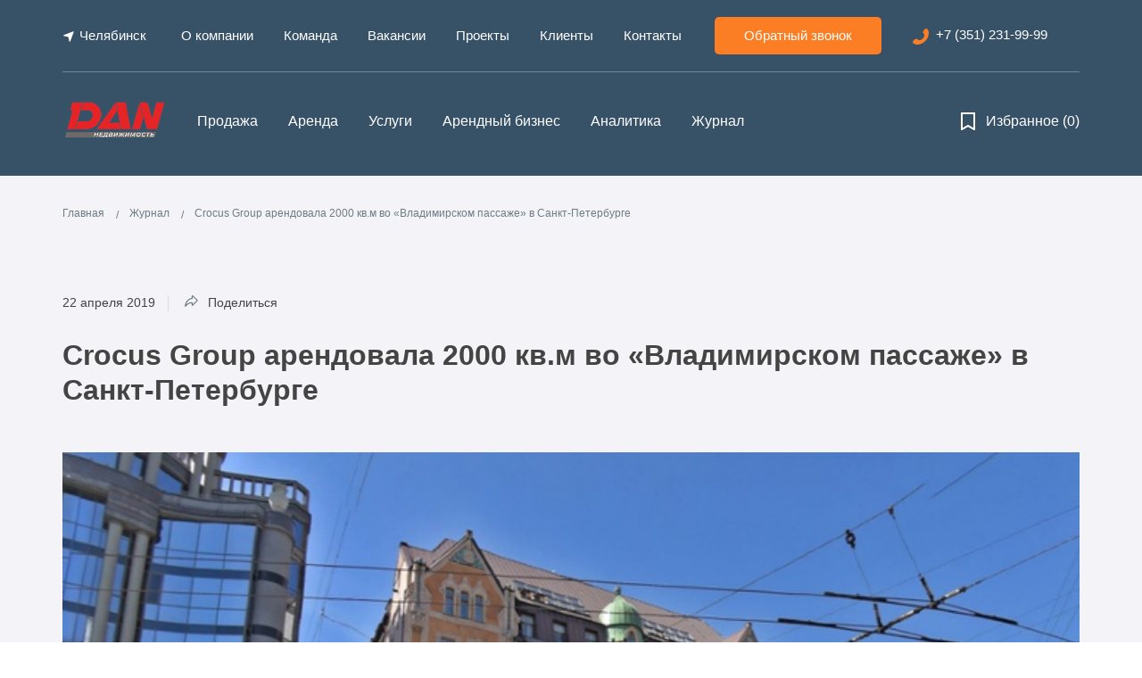

--- FILE ---
content_type: text/html; charset=utf-8
request_url: https://danretail.ru/blog/news/crocus-group-arendovala-2000-kv-m-vo-vladimirskom-passazhe-v-sankt-peterburge/
body_size: 16593
content:

<!doctype html>
<html lang="ru">
<head>
    <meta charset="UTF-8">
    <meta name="viewport"
          content="width=device-width, user-scalable=no, initial-scale=1.0, maximum-scale=1.0, minimum-scale=1.0">
    <meta http-equiv="X-UA-Compatible" content="ie=edge">
    <title>Crocus Group арендовала 2000 кв.м во «Владимирском пассаже» в Санкт-Петербурге / Новости и статьи</title>
    <link href="https://fonts.cdnfonts.com/css/montserrat" rel="stylesheet">
    <link rel='stylesheet' media="all" href='/static/build/main.css'>
	<link rel='stylesheet' media="all" href='/static/build/aos.css'>
    <meta name="format-detection" content="telephone=no">
    <link rel="shortcut icon" type="image/png" href="/static/assets/img/favicon/favicon.ico"/>
	<link rel='stylesheet' media="all" href='/static/build/fullscreen.css'>
	<link rel='stylesheet' media="all" href='/static/build/flickity.min.css'>
	<meta name="yandex-verification" content="375506006e60ea5c" />
    <meta name="yandex-verification" content="21da740e6afb369b" />
	<meta name="google-site-verification" content="n_auoobzthOufmXITjrCby2IImD4KHhVCU4PEpPHDXg" />
    
        
            
                 
                    <link rel="canonical" href="https://danretail.ru/blog/news/crocus-group-arendovala-2000-kv-m-vo-vladimirskom-passazhe-v-sankt-peterburge/" />
                
            
        
    

    
        <meta name="description" content="Столичная компания Crocus Group арендовала 2000 кв.м площадей в торговом комплексе «Владимирский пассаж» на Владимирском проспекте в Санкт-Петербурге, пишет «Фонтанка».">
    
    
    

    
    
    <meta property="og:title" content="Crocus Group арендовала 2000 кв.м во «Владимирском пассаже» в Санкт-Петербурге">
    
        <meta property="og:image" content="https://danretail.ru/media/news_images/vladim_passaz.png">
    
    
        <meta property="og:description" content="Столичная компания Crocus Group арендовала 2000 кв.м площадей в торговом комплексе «Владимирский пассаж» на Владимирском проспекте в Санкт-Петербурге, пишет «Фонтанка».">
    
    <meta property="og:url" content="https://danretail.ru/blog/news/crocus-group-arendovala-2000-kv-m-vo-vladimirskom-passazhe-v-sankt-peterburge/">
    <meta property="og:site_name" content="DAN Retail">
    <meta property="og:locale" content="ru_RU">

    <script src="/static/build/main_new.js" defer></script>
    <script async>
        window.config = {
            gmAPI: 'AIzaSyClAnvYLBWG1DvsibOODNsozC3mjNFSY0s'
        }
    </script>
    
	<script>(function () { var widget = document.createElement('script'); widget.defer = true; widget.dataset.pfId = '829aa56a-bf03-48b8-8caf-615b4648676e'; widget.src = 'https://widget.yourgood.app/script/widget.js?id=829aa56a-bf03-48b8-8caf-615b4648676e&now='+Date.now(); document.head.appendChild(widget); })()</script>
    <meta name="google-site-verification" content="E_jRYLgs3QuabibJGBl5kJCcJW_Gjs6S_TSZWJBaRcQ" />
</head>
<body>
    <div class="page">
        
    
<header class="header-goods">
    <div class="wrapper">
        <div class="header-item header-item_underline">
            <ul class="header-item__navigation">
                <li class="mobile-navigation__item geolocation" data-city="[{&quot;id&quot;: 50, &quot;title&quot;: &quot;\u0427\u0435\u043b\u044f\u0431\u0438\u043d\u0441\u043a&quot;, &quot;link&quot;: &quot;/choose_city/cheliabinsk/?BACK_URL=/blog/news/crocus-group-arendovala-2000-kv-m-vo-vladimirskom-passazhe-v-sankt-peterburge/&quot;}]"><a href="javascript:;">
                <svg width="14" height="14" viewBox="0 0 14 14" xmlns="http://www.w3.org/2000/svg" xmlns:xlink="http://www.w3.org/1999/xlink"><g id="Icon/Service/Location" fill="none" fill-rule="evenodd"><g id="location" fill="#FFFFFF"><rect id="Rectangle" opacity="0" width="14" height="14"/><path d="M12.6698728,1.95409713 L12.6733285,1.95532829 L8.70061,12.4287673 L8.69921094,12.4282357 C8.62160556,12.6326231 8.42552849,12.7784462 8.19408342,12.7784462 C7.93874255,12.7784462 7.72605874,12.6012284 7.66883753,12.3635015 L7.66750843,12.3638653 L6.48105685,7.44891364 L1.56616115,6.26247604 L1.56651091,6.26123088 C1.32878409,6.20392574 1.15156624,5.99125592 1.15156624,5.73590106 C1.15156624,5.50445599 1.29740337,5.30835095 1.50169286,5.23075954 L1.50116121,5.22944443 L11.9746562,1.25673993 L11.9751738,1.25805504 C12.0349553,1.23540439 12.0990598,1.22155379 12.1667739,1.22155379 C12.4659471,1.22155379 12.7085146,1.46403738 12.7085146,1.76319654 C12.7085146,1.83117646 12.6928173,1.89431565 12.6698728,1.95409713 Z" id="Path" fill-rule="nonzero"/></g></g></svg>Челябинск</a></li>
                
                    
                        <li class="mobile-navigation__item">
                            <a href="/o-kompanii/" 
    onclick="yaCounter54649891.reachGoal('OPENORDERFORMTOPMENU'); return true;"
>
                                О компании
                            </a>
                        </li>
                    
                
                    
                        <li class="mobile-navigation__item">
                            <a href="/specialisty/" 
    onclick="yaCounter54649891.reachGoal('OPENORDERFORMTOPMENU'); return true;"
>
                                Команда
                            </a>
                        </li>
                    
                
                    
                        <li class="mobile-navigation__item">
                            <a href="/vakansii/" 
    onclick="yaCounter54649891.reachGoal('OPENORDERFORMTOPMENU'); return true;"
>
                                Вакансии
                            </a>
                        </li>
                    
                
                    
                        <li class="mobile-navigation__item">
                            <a href="/our-projects/" 
    onclick="yaCounter54649891.reachGoal('OPENORDERFORMTOPMENU'); return true;"
>
                                Проекты
                            </a>
                        </li>
                    
                
                    
                        <li class="mobile-navigation__item">
                            <a href="/reviews/" 
    onclick="yaCounter54649891.reachGoal('OPENORDERFORMTOPMENU'); return true;"
>
                                Клиенты
                            </a>
                        </li>
                    
                
                    
                        <li class="mobile-navigation__item">
                            <a href="/kontakty/" 
    onclick="yaCounter54649891.reachGoal('OPENORDERFORMTOPMENU'); return true;"
>
                                Контакты
                            </a>
                        </li>
                    
                
            </ul>
            <div class="header-item__callback ">
              <button class="header-item__callback__link btn btn_orange callback-js" 
    onclick="yaCounter54649891.reachGoal('OPENORDERFORMTOPMENU'); return true;"
>
                Обратный звонок
              </button>
                <a  href="tel:+73512319999"><span class="callback__icon">
                <svg viewBox="4 5 14 14" width="16px" height="16px">
                    <path xmlns="http://www.w3.org/2000/svg" d="M17.6652843,7.0706181 C16.9671457,5.58524759 16.3620922,5.1210693 15.943209,5.02823365 C15.617411,4.93539799 15.2450704,5.07465148 14.8727298,5.39957627 C14.5469317,5.67808325 12.9179416,7.0706181 12.9179416,8.13822815 C12.9179416,8.74165992 13.1506544,8.92733123 13.4299099,9.25225603 C13.6160802,9.43792735 13.8022505,9.67001649 13.9418782,9.94852346 C14.0349634,10.2270304 14.1280485,10.5055374 14.1280485,10.9232979 C14.081506,12.8728466 11.8474623,15.1009024 9.89267412,15.1473202 L9.84613154,15.1473202 C9.47379093,15.1473202 9.1479929,15.0544846 8.91528002,14.9616489 C8.58948199,14.8223954 8.40331168,14.6367241 8.21714138,14.4510528 C7.93788592,14.1725458 7.70517304,13.9404567 7.10011955,13.9404567 C6.0296403,13.9404567 4.63336301,15.5650807 4.40065013,15.8900055 C4.0748521,16.2613481 3.93522437,16.6326908 4.02830953,16.9576155 C4.12139468,17.375376 4.54027786,17.9788078 6.07618287,18.6750752 C6.58815121,18.9071643 7.14666213,19 7.79825819,19 L7.89134334,19 C13.2902822,18.8607465 17.9445398,14.2653815 17.9910824,8.88091341 C18.0376249,8.18464598 17.8979972,7.58121421 17.6652843,7.0706181 Z" id="Path" fill="#FB7E24"/>
                </svg>
            </span>
            
              +7 (351) 231-99-99
            
          </div>
        </div>
        <div class="header-item">
            <div class="header-item__logo__navigation">
                <a href="/">
                    <img class="logo" src="/static/assets/img/logo/dan-retail-logo-2022.png"
                         alt="DAN-Retail"
                    >
                </a>
                <ul class="header-item__navigation">
                    
                        <li class="mobile-navigation__item
                            
                        "><a href="/catalog/cheliabinsk/prodazha-kommercheskoj-nedvizhimosti/">Продажа</a>
                        
                    </li>
                    
                        <li class="mobile-navigation__item
                            
                        "><a href="/catalog/cheliabinsk/arenda-kommercheskoj-nedvizhimosti/">Аренда</a>
                        
                    </li>
                    
                        <li class="mobile-navigation__item
                            
                        "><a href="/services/">Услуги</a>
                        
                    </li>
                    
                        <li class="mobile-navigation__item
                            
                        "><a href="/catalog/cheliabinsk/arendnyj-biznes/">Арендный бизнес</a>
                        
                    </li>
                    
                        <li class="mobile-navigation__item
                            
                        "><a href="/analiz-investicionnoj-privlekatelnosti-proekta/">Аналитика</a>
                        
                    </li>
                    
                        <li class="mobile-navigation__item
                            
                        "><a href="/blog/">Журнал</a>
                        
                    </li>
                    
                </ul>
            </div>
            <a href="/favorite/" class="header-item__favorite">
                <span class="favorite__icon">
                <svg width="18px" height="18px" viewBox="0 0 18 18" version="1.1" xmlns="http://www.w3.org/2000/svg" xmlns:xlink="http://www.w3.org/1999/xlink">
                    <g id="Icon/Bookmark/Normal" stroke="none" stroke-width="1" fill="none" fill-rule="evenodd">
                        <path class="book_border" d="M3.74999999,1.5 L14.25,1.5 C14.6642136,1.50000001 15,1.83578645 15,2.25000001 L15,15.75 C15.0000354,16.0173655 14.8577358,16.2645325 14.6265,16.39875 C14.3953995,16.5334634 14.1099062,16.5343216 13.878,16.401 L9,13.61325 L4.122,16.401 C3.88990771,16.5335749 3.60479866,16.5326116 3.37360757,16.3984713 C3.14241648,16.264331 3.00008621,16.0172881 3.00000001,15.75 L3.00000001,2.25000001 C3.00000001,1.83578645 3.33578644,1.50000001 3.74999999,1.5 Z M13.5,14.457 L13.5,3.00000001 L4.5,3.00000001 L4.5,14.457 L8.62799999,12.099 C8.85858869,11.9678434 9.14114735,11.9675586 9.37200001,12.09825 L13.5,14.457 Z" id="Combined-Shape" fill="#6D7C85" fill-rule="nonzero"></path>
                        <path class="book_inside" d="M14,15.5 L9.41333334,12.8235795 C9.15683039,12.6752869 8.84287632,12.6756101 8.58666666,12.8244305 L4,15.5 L4,2.5 L14,2.5 L14,15.5 Z" id="Path" fill="#6D7C85" fill-rule="nonzero"></path>
                    </g>
                </svg>
                </span>
        Избранное&nbsp;<span class="favorite__number" data-id="0">0</span>
            </a>
        </div>
        <div class="header-item mobile header-item_underline">
            <a class="mobile-menu-btn" href="/"><img src="/static/assets/img/icons/btn-menu.svg" alt=""></a>
            <a class="header-item__logo_mobile" href="/"><img src="/static/assets/img/logo/dan-retail-logo-2022.png" alt=""></a>
            <div class="header-item__callback__container">
                <a class="header-item__callback__link"  href="tel:+73512319999" ><img src="/static/assets/img/icons/icon-phone.svg" alt=""></a>
                <a class="header-item__callback__link" href="/favorite/">
                    <?xml version="1.0" encoding="UTF-8"?>
                    <svg class="header-mobile-favorite__icon" width="18px" height="18px" viewBox="0 0 18 18" version="1.1" xmlns="http://www.w3.org/2000/svg" xmlns:xlink="http://www.w3.org/1999/xlink">
                        <g id="Icon/Bookmark/Normal" stroke="none" stroke-width="1" fill="none" fill-rule="evenodd">
                            <path class="book_border" d="M3.74999999,1.5 L14.25,1.5 C14.6642136,1.50000001 15,1.83578645 15,2.25000001 L15,15.75 C15.0000354,16.0173655 14.8577358,16.2645325 14.6265,16.39875 C14.3953995,16.5334634 14.1099062,16.5343216 13.878,16.401 L9,13.61325 L4.122,16.401 C3.88990771,16.5335749 3.60479866,16.5326116 3.37360757,16.3984713 C3.14241648,16.264331 3.00008621,16.0172881 3.00000001,15.75 L3.00000001,2.25000001 C3.00000001,1.83578645 3.33578644,1.50000001 3.74999999,1.5 Z M13.5,14.457 L13.5,3.00000001 L4.5,3.00000001 L4.5,14.457 L8.62799999,12.099 C8.85858869,11.9678434 9.14114735,11.9675586 9.37200001,12.09825 L13.5,14.457 Z" id="Combined-Shape" fill="#6D7C85" fill-rule="nonzero"></path>
                            <path class="book_inside" d="M14,15.5 L9.41333334,12.8235795 C9.15683039,12.6752869 8.84287632,12.6756101 8.58666666,12.8244305 L4,15.5 L4,2.5 L14,2.5 L14,15.5 Z" id="Path" fill="#6D7C85" fill-rule="nonzero"></path>
                        </g>
                    </svg><span class="favorite__number" data-id="0">0</span></a>
            </div>
        </div>
    </div>
</header>


        <div class="main">
            
<section class="article">
    <div class="wrapper">
        
    <div class="breadscrumbs" itemscope itemtype="http://schema.org/BreadcrumbList">
        
            
                <span itemprop="itemListElement" itemscope itemtype="http://schema.org/ListItem">
                    <a href="/" itemprop="item">
                        <span itemprop="name">
                            Главная
                        </span>
                        <meta itemprop="position" content="1" />
                    </a>
                </span>
            
        
            
                <span itemprop="itemListElement" itemscope itemtype="http://schema.org/ListItem">
                    <a href="/blog/" itemprop="item">
                        <span itemprop="name">
                            Журнал
                        </span>
                        <meta itemprop="position" content="2" />
                    </a>
                </span>
            
        
            
                <span>
                    <span>
                        <span>
                            Crocus Group арендовала 2000 кв.м во «Владимирском пассаже» в Санкт-Петербурге 
                        </span>
                    </span>
                </span>
            
        
    </div>

        <div itemscope itemtype="http://schema.org/ImageObject" class="article-container">
            <div class="article-container-panel">
                <div href="javascript:;" class="article-container-panel__item">
                    22 апреля 2019
                </div>
                <div href="javascript:;" class="article-container-panel__item article-container-panel__item_share setting-panel-call">
                    <span class="icon">
                        <svg xmlns="http://www.w3.org/2000/svg" xmlns:xlink="http://www.w3.org/1999/xlink" width="20" height="20"
                             viewBox="0 0 20 20">
                                <path id="a"
                                      d="M8.746.975c0-.578.504-.95 1.012-.974a.906.906 0 0 1 .701.281l5.51 5.363.007.006c.225.225.314.51.323.857-.01.304-.108.571-.33.785l-5.556 5.462c-.605.58-1.667.19-1.667-.684V9.899c-3.076.149-5.274 1.47-7.277 4.094-.58.759-1.595.063-1.456-.712.995-5.4 3.8-9.066 8.733-10.02V.975zm6.206 5.494l-4.906-4.774v1.97a.82.82 0 0 1-.688.808c-4 .638-6.468 3.22-7.645 7.25C3.758 9.648 6.13 8.61 9.233 8.585c.476 0 .813.42.813.845v1.862l4.906-4.823z"/>
                                    <g fill="none" fill-rule="evenodd" transform="translate(2 3)">
                                <path d="M-22-23h60v60h-60z"/>
                            </g>
                        </svg>
                    </span>
                    Поделиться
                    <div class="article-container-panel_share setting-panel">
                       <a data-href="https://vk.com/share.php?url=https://danretail.ru/blog/news/crocus-group-arendovala-2000-kv-m-vo-vladimirskom-passazhe-v-sankt-peterburge/" href="javascript:void(0);" class="latent-link-following" target="_blank">ВКонтакте</a>
                       <a data-href="https://connect.ok.ru/offer?url=/blog/news/crocus-group-arendovala-2000-kv-m-vo-vladimirskom-passazhe-v-sankt-peterburge/&title=Crocus Group арендовала 2000 кв.м во «Владимирском пассаже» в Санкт-Петербурге&comments=Crocus Group арендовала 2000 кв.м во «Владимирском пассаже» в Санкт-Петербурге" href="javascript:void(0);" class="latent-link-following" target="_blank">Одноклассники</a>
                    </div>
                </div>
            </div>
            <h1 itemprop="name" class="h2">Crocus Group арендовала 2000 кв.м во «Владимирском пассаже» в Санкт-Петербурге</h1>
            
                <img src="/media/cache/e8/0a/e80ab488cd76a126386be2508d326484.jpg" itemprop="contentUrl" alt="Crocus Group арендовала 2000 кв.м во «Владимирском пассаже» в Санкт-Петербурге">
            
            <p>&#1057;&#1090;&#1086;&#1083;&#1080;&#1095;&#1085;&#1072;&#1103; &#1082;&#1086;&#1084;&#1087;&#1072;&#1085;&#1080;&#1103; Crocus Group &#1072;&#1088;&#1077;&#1085;&#1076;&#1086;&#1074;&#1072;&#1083;&#1072; 2000 &#1082;&#1074;.&#1084; &#1087;&#1083;&#1086;&#1097;&#1072;&#1076;&#1077;&#1081; &#1074; &#1090;&#1086;&#1088;&#1075;&#1086;&#1074;&#1086;&#1084; &#1082;&#1086;&#1084;&#1087;&#1083;&#1077;&#1082;&#1089;&#1077; &#171;&#1042;&#1083;&#1072;&#1076;&#1080;&#1084;&#1080;&#1088;&#1089;&#1082;&#1080;&#1081; &#1087;&#1072;&#1089;&#1089;&#1072;&#1078;&#187; &#1085;&#1072; &#1042;&#1083;&#1072;&#1076;&#1080;&#1084;&#1080;&#1088;&#1089;&#1082;&#1086;&#1084; &#1087;&#1088;&#1086;&#1089;&#1087;&#1077;&#1082;&#1090;&#1077; &#1074; &#1057;&#1072;&#1085;&#1082;&#1090;-&#1055;&#1077;&#1090;&#1077;&#1088;&#1073;&#1091;&#1088;&#1075;&#1077;, &#1087;&#1080;&#1096;&#1077;&#1090; &#171;&#1060;&#1086;&#1085;&#1090;&#1072;&#1085;&#1082;&#1072;&#187;.</p>&#13;
&#13;
<p>&#1050;&#1072;&#1082; &#1091;&#1090;&#1086;&#1095;&#1085;&#1103;&#1077;&#1090;&#1089;&#1103; &#1074; &#1084;&#1072;&#1090;&#1077;&#1088;&#1080;&#1072;&#1083;&#1077;, &#1085;&#1072; &#1072;&#1088;&#1077;&#1085;&#1076;&#1086;&#1074;&#1072;&#1085;&#1085;&#1099;&#1093; &#1087;&#1083;&#1086;&#1097;&#1072;&#1076;&#1103;&#1093; &#1074; &#1089;&#1077;&#1085;&#1090;&#1103;&#1073;&#1088;&#1077; 2019 &#1075;&#1086;&#1076;&#1072; &#1086;&#1090;&#1082;&#1088;&#1086;&#1077;&#1090;&#1089;&#1103; &#1076;&#1077;&#1073;&#1102;&#1090;&#1085;&#1099;&#1081; &#1076;&#1083;&#1103; &#1088;&#1077;&#1075;&#1080;&#1086;&#1085;&#1086;&#1074; &#1092;&#1080;&#1090;&#1085;&#1077;&#1089;-&#1082;&#1083;&#1091;&#1073; &#1089;&#1077;&#1090;&#1080; Crocus Fitness, &#1086;&#1085; &#1079;&#1072;&#1081;&#1084;&#1077;&#1090; &#1087;&#1086;&#1089;&#1083;&#1077;&#1076;&#1085;&#1080;&#1081; &#1101;&#1090;&#1072;&#1078; &#1058;&#1050; &#171;&#1042;&#1083;&#1072;&#1076;&#1080;&#1084;&#1080;&#1088;&#1089;&#1082;&#1080;&#1081; &#1087;&#1072;&#1089;&#1089;&#1072;&#1078;&#187;. &#1054;&#1073;&#1098;&#1077;&#1084; &#1080;&#1085;&#1074;&#1077;&#1089;&#1090;&#1080;&#1094;&#1080;&#1081; &#1074; &#1079;&#1072;&#1087;&#1091;&#1089;&#1082; &#1089;&#1087;&#1086;&#1088;&#1090;&#1080;&#1074;&#1085;&#1086;&#1075;&#1086; &#1094;&#1077;&#1085;&#1090;&#1088;&#1072;&#160; &#1084;&#1086;&#1078;&#1077;&#1090; &#1089;&#1086;&#1089;&#1090;&#1072;&#1074;&#1080;&#1090;&#1100; 100 &#1084;&#1083;&#1085; &#1088;&#1091;&#1073;&#1083;&#1077;&#1081;.</p>&#13;
&#13;
<p>&#1055;&#1086; &#1089;&#1083;&#1086;&#1074;&#1072;&#1084; &#1042;&#1083;&#1072;&#1076;&#1072; &#1055;&#1077;&#1090;&#1088;&#1086;&#1074;&#1072;, &#1075;&#1077;&#1085;&#1077;&#1088;&#1072;&#1083;&#1100;&#1085;&#1086;&#1075;&#1086; &#1076;&#1080;&#1088;&#1077;&#1082;&#1090;&#1086;&#1088;&#1072; &#1089;&#1077;&#1090;&#1080; &#1092;&#1080;&#1090;&#1085;&#1077;&#1089;-&#1082;&#1083;&#1091;&#1073;&#1086;&#1074; Crocus Fitness, &#1087;&#1086;&#1082;&#1072; &#1088;&#1077;&#1095;&#1100; &#1080;&#1076;&#1077;&#1090; &#1086;&#1073; &#1086;&#1090;&#1082;&#1088;&#1099;&#1090;&#1080;&#1080; &#1086;&#1076;&#1085;&#1086;&#1075;&#1086; &#1092;&#1080;&#1090;&#1085;&#1077;&#1089;-&#1082;&#1083;&#1091;&#1073;&#1072; &#1074; &#1055;&#1077;&#1090;&#1077;&#1088;&#1073;&#1091;&#1088;&#1075;&#1077;. &#1054;&#1076;&#1085;&#1072;&#1082;&#1086; &#1074; &#1076;&#1072;&#1083;&#1100;&#1085;&#1077;&#1081;&#1096;&#1077;&#1084; Crocus Group &#1075;&#1086;&#1090;&#1086;&#1074;&#1072; &#1088;&#1072;&#1089;&#1089;&#1084;&#1072;&#1090;&#1088;&#1080;&#1074;&#1072;&#1090;&#1100; &#1073;&#1086;&#1083;&#1077;&#1077; &#1072;&#1082;&#1090;&#1080;&#1074;&#1085;&#1086;&#1077; &#1088;&#1072;&#1079;&#1074;&#1080;&#1090;&#1080;&#1077; &#1089;&#1077;&#1090;&#1080; &#1074; &#1057;&#1077;&#1074;&#1077;&#1088;&#1085;&#1086;&#1081; &#1089;&#1090;&#1086;&#1083;&#1080;&#1094;&#1077;, &#1074; &#1090;&#1086;&#1084; &#1095;&#1080;&#1089;&#1083;&#1077;, &#1087;&#1086;&#1089;&#1088;&#1077;&#1076;&#1089;&#1090;&#1074;&#1086;&#1084; &#1087;&#1086;&#1082;&#1091;&#1087;&#1082;&#1080; &#1076;&#1077;&#1081;&#1089;&#1090;&#1074;&#1091;&#1102;&#1097;&#1080;&#1093; &#1080;&#1075;&#1088;&#1086;&#1082;&#1086;&#1074; &#1088;&#1099;&#1085;&#1082;&#1072;.</p>&#13;
&#13;
<p>&#1053;&#1072;&#1087;&#1086;&#1084;&#1085;&#1080;&#1084;, &#1095;&#1090;&#1086; &#1085;&#1072; &#1076;&#1072;&#1085;&#1085;&#1099;&#1081; &#1084;&#1086;&#1084;&#1077;&#1085;&#1090; &#1074;&#1086; &#171;&#1042;&#1083;&#1072;&#1076;&#1080;&#1084;&#1080;&#1088;&#1089;&#1082;&#1086;&#1084; &#1087;&#1072;&#1089;&#1089;&#1072;&#1078;&#1077;&#187; &#1091;&#1078;&#1077; &#1088;&#1072;&#1073;&#1086;&#1090;&#1072;&#1077;&#1090; &#1086;&#1076;&#1080;&#1085; &#1092;&#1080;&#1090;&#1085;&#1077;&#1089;-&#1082;&#1083;&#1091;&#1073; &#8211; &#1086;&#1073;&#1098;&#1077;&#1082;&#1090; &#1089;&#1077;&#1090;&#1080; Sportlife. &#1054;&#1076;&#1085;&#1072;&#1082;&#1086;, &#1082;&#1072;&#1082; &#1086;&#1090;&#1084;&#1077;&#1095;&#1072;&#1077;&#1090; &#1044;&#1084;&#1080;&#1090;&#1088;&#1080;&#1081; &#1055;&#1080;&#1088;&#1086;&#1075;&#1086;&#1074;, &#1076;&#1080;&#1088;&#1077;&#1082;&#1090;&#1086;&#1088; &#1087;&#1086; &#1088;&#1072;&#1079;&#1074;&#1080;&#1090;&#1080;&#1102; &#1087;&#1072;&#1089;&#1089;&#1072;&#1078;&#1072;, Sportlife&#160; &#1086;&#1088;&#1080;&#1077;&#1085;&#1090;&#1080;&#1088;&#1086;&#1074;&#1072;&#1085; &#1080;&#1089;&#1082;&#1083;&#1102;&#1095;&#1080;&#1090;&#1077;&#1083;&#1100;&#1085;&#1086; &#1085;&#1072; &#1078;&#1077;&#1085;&#1089;&#1082;&#1091;&#1102; &#1072;&#1091;&#1076;&#1080;&#1090;&#1086;&#1088;&#1080;&#1102;, &#1087;&#1086;&#1101;&#1090;&#1086;&#1084;&#1091; Crocus Fitness &#1076;&#1086;&#1083;&#1078;&#1077;&#1085; &#1076;&#1086;&#1087;&#1086;&#1083;&#1085;&#1080;&#1090;&#1100; &#1089;&#1091;&#1097;&#1077;&#1089;&#1090;&#1074;&#1091;&#1102;&#1097;&#1077;&#1077; &#1087;&#1088;&#1077;&#1076;&#1083;&#1086;&#1078;&#1077;&#1085;&#1080;&#1077;.</p>&#13;
&#13;
<p>Crocus Fitness &#8211; &#1089;&#1077;&#1090;&#1100; &#1092;&#1080;&#1090;&#1085;&#1077;&#1089;-&#1082;&#1083;&#1091;&#1073;&#1086;&#1074; &#1087;&#1088;&#1077;&#1084;&#1080;&#1091;&#1084;-&#1082;&#1083;&#1072;&#1089;&#1089;&#1072;. &#1055;&#1077;&#1088;&#1074;&#1099;&#1081; &#1092;&#1080;&#1090;&#1085;&#1077;&#1089;-&#1094;&#1077;&#1085;&#1090;&#1088; &#1089;&#1077;&#1090;&#1080; &#1087;&#1083;&#1086;&#1097;&#1072;&#1076;&#1100;&#1102; 4000 &#1082;&#1074;.&#1084; &#1073;&#1099;&#1083; &#1086;&#1090;&#1082;&#1088;&#1099;&#1090; &#1074; 2017 &#1075;&#1086;&#1076;&#1091; &#1074; &#1058;&#1056;&#1050; &#171;&#1042;&#1077;&#1075;&#1072;&#1089; &#1050;&#1088;&#1086;&#1082;&#1091;&#1089; &#1057;&#1080;&#1090;&#1080;&#187;. &#1053;&#1072; &#1076;&#1072;&#1085;&#1085;&#1099;&#1081; &#1084;&#1086;&#1084;&#1077;&#1085;&#1090; &#1089;&#1077;&#1090;&#1100; &#1085;&#1072;&#1089;&#1095;&#1080;&#1090;&#1099;&#1074;&#1072;&#1077;&#1090; 4 &#1086;&#1073;&#1098;&#1077;&#1082;&#1090;&#1072; &#1074; &#1052;&#1086;&#1089;&#1082;&#1074;&#1077;.</p>&#13;
&#13;
<p>Crocus Group &#8211; &#1086;&#1076;&#1080;&#1085; &#1080;&#1079; &#1074;&#1077;&#1076;&#1091;&#1097;&#1080;&#1093; &#1076;&#1077;&#1074;&#1077;&#1083;&#1086;&#1087;&#1077;&#1088;&#1086;&#1074; &#1056;&#1086;&#1089;&#1089;&#1080;&#1080;. &#1054;&#1073;&#1097;&#1072;&#1103; &#1087;&#1083;&#1086;&#1097;&#1072;&#1076;&#1100; &#1088;&#1077;&#1072;&#1083;&#1080;&#1079;&#1086;&#1074;&#1072;&#1085;&#1085;&#1099;&#1093; &#1087;&#1088;&#1086;&#1077;&#1082;&#1090;&#1086;&#1074; &#1087;&#1088;&#1077;&#1074;&#1099;&#1096;&#1072;&#1077;&#1090; 4 &#1084;&#1083;&#1085; &#1082;&#1074;.&#1084;. &#1042; &#1087;&#1086;&#1088;&#1090;&#1092;&#1077;&#1083;&#1100; &#1075;&#1088;&#1091;&#1087;&#1087;&#1099; &#1074;&#1093;&#1086;&#1076;&#1103;&#1090; &#1090;&#1072;&#1082;&#1080;&#1077; &#1090;&#1086;&#1088;&#1075;&#1086;&#1074;&#1099;&#1077; &#1094;&#1077;&#1085;&#1090;&#1088;&#1099; &#1082;&#1072;&#1082; &#1058;&#1056;&#1050; &#171;Vegas &#1050;&#1091;&#1085;&#1094;&#1077;&#1074;&#1086;&#187; &#1087;&#1083;&#1086;&#1097;&#1072;&#1076;&#1100;&#1102; 286 000 &#1082;&#1074;.&#1084;, &#1058;&#1056;&#1062; &#171;Vegas &#1050;&#1072;&#1096;&#1080;&#1088;&#1089;&#1082;&#1086;&#1077; &#1096;&#1086;&#1089;&#1089;&#1077;&#187; (480 000 &#1082;&#1074;.&#1084;), &#171;Vegas &#1050;&#1088;&#1086;&#1082;&#1091;&#1089; &#1057;&#1080;&#1090;&#1080;&#187; (285 000 &#1082;&#1074;.&#1084;). &#1055;&#1086;&#1084;&#1080;&#1084;&#1086; &#1076;&#1077;&#1074;&#1077;&#1083;&#1086;&#1087;&#1077;&#1088;&#1089;&#1082;&#1080;&#1093; &#1087;&#1088;&#1086;&#1077;&#1082;&#1090;&#1086;&#1074; &#1082;&#1086;&#1084;&#1087;&#1072;&#1085;&#1080;&#1103; &#1090;&#1072;&#1082;&#1078;&#1077; &#1086;&#1093;&#1074;&#1072;&#1090;&#1099;&#1074;&#1072;&#1077;&#1090; &#1076;&#1088;&#1091;&#1075;&#1080;&#1077; &#1089;&#1092;&#1077;&#1088;&#1099; &#1073;&#1080;&#1079;&#1085;&#1077;&#1089;&#1072;: Restaurants by Crocus Group, Crocus Fitness &#1080; &#1076;&#1088;.&#160;</p>&#13;
&#13;

            
        </div>
        <div class="journal-item__header">
            <h2>Журнал</h2>
            <a href="/blog/" class="btn journal-item_btn btn btn_white">Смотреть весь журнал
                    <svg xmlns="http://www.w3.org/2000/svg" width="12" height="12" viewBox="0 0 12 12">
                        <path fill="#FB7E24" fill-rule="evenodd" d="M8.915 6.75L4.5 10.92 5.505 12 12 6.04 5.555 0 4.5 1.159 8.831 5.25H0v1.5z"/>
                    </svg>
            </a>
        </div>
        <div class="row row_gutter">
            
                
                    

<a href="/blog/news/marketplejs-zakupilsya-parfyumom/" class="journal-item col--lg-1/3 col--md-1/2 col--sm-12">
    <div>
        <div class="journal-item__news">
            <div itemscope itemtype="http://schema.org/ImageObject" class="journal-item__news__picture">
                
                    <img src="/media/cache/47/28/4728d31e5054a07da0ee60ed75ec85b7.jpg" height="262" itemprop="contentUrl" alt="Маркетплейс закупился парфюмом">
                
            </div>
            <div class="journal-item__news__title">
                Маркетплейс закупился парфюмом
            </div>
            <div class="journal-item__news__date">
                29 декабря 2025
            </div>
            <div class="journal-item__news__short sm-hidden">
                
            </div>
        </div>
    </div>
</a>
                
            
                
                    

<a href="/blog/news/dan-nedvizhimost-21-god/" class="journal-item col--lg-1/3 col--md-1/2 col--sm-12">
    <div>
        <div class="journal-item__news">
            <div itemscope itemtype="http://schema.org/ImageObject" class="journal-item__news__picture">
                
                    <img src="/media/cache/47/af/47af4b68ab0afd1c758288ce01170303.jpg" height="262" itemprop="contentUrl" alt="DAN-Недвижимость 21 год!">
                
            </div>
            <div class="journal-item__news__title">
                DAN-Недвижимость 21 год!
            </div>
            <div class="journal-item__news__date">
                13 августа 2025
            </div>
            <div class="journal-item__news__short sm-hidden">
                
            </div>
        </div>
    </div>
</a>
                
            
                
                    

<a href="/blog/news/uvelichenie-limitov-po-ipoteke-chego-ozhidat/" class="journal-item col--lg-1/3 col--md-1/2 col--sm-12">
    <div>
        <div class="journal-item__news">
            <div itemscope itemtype="http://schema.org/ImageObject" class="journal-item__news__picture">
                
                    <img src="/media/cache/b6/87/b687477e3ba9021fc0f0502b8e649daa.jpg" height="262" itemprop="contentUrl" alt="Увеличение лимитов по ипотеке: Чего ожидать?">
                
            </div>
            <div class="journal-item__news__title">
                Увеличение лимитов по ипотеке: Чего ожидать?
            </div>
            <div class="journal-item__news__date">
                29 ноября 2023
            </div>
            <div class="journal-item__news__short sm-hidden">
                
            </div>
        </div>
    </div>
</a>
                
            
        </div>
    </div>
</section>

        </div>

        <footer>
            <div class="wrapper">

            <section class="clients">
                <h4 class="clients-title">Наши клиенты</h4>
                    <div class="clients-item">
                        
                            
                                <div class="clients-item__logo md-hidden"><img src="/media/cache/76/72/76722d3160e88ef5897cc3617a3c7343.png" alt="Пятерочка"></div>
                            
                        
                            
                                <div class="clients-item__logo md-hidden"><img src="/media/cache/3d/28/3d28964ddb481c6b04fd4d1c23db16fb.png" alt="Классика"></div>
                            
                        
                            
                                <div class="clients-item__logo md-hidden"><img src="/media/cache/4d/c1/4dc1503a3bfdb818f160b49e4d8ee681.png" alt="Вита"></div>
                            
                        
                            
                                <div class="clients-item__logo md-hidden"><img src="/media/cache/12/01/120193267e9cae01871a7f0681510c7d.png" alt="Магнит"></div>
                            
                        
                            
                                <div class="clients-item__logo md-hidden"><img src="/media/cache/90/9e/909e0c139f00480c6d12dd72ecf3e48c.png" alt="Сбербанк"></div>
                            
                        
                            
                                <div class="clients-item__logo "><img src="/media/cache/e5/8e/e58eb223e882644d024bf6a46876545a.png" alt="КБ"></div>
                            
                        
                            
                                <div class="clients-item__logo "><img src="/media/cache/41/8e/418ea04589a3889ee378ab47ca3070e2.png" alt="Ариант"></div>
                            
                        
                            
                                <div class="clients-item__logo "><img src="/media/cache/81/e2/81e2912255b5ee777dbd18c20372df54.png" alt="ЧеПТ"></div>
                            
                        
                            
                                <div class="clients-item__logo "><img src="/media/cache/47/ce/47ce32b40e4d0fe21d79b34c52ea419c.png" alt="Челиндбанк"></div>
                            
                        
                            
                                <div class="clients-item__logo "><img src="/media/cache/4b/4b/4b4beef437b50224175277c6e7258010.png" alt="Спар"></div>
                            
                        
                    </div>
            </section>

            <section class="contacts">
                <div class="row">
                <div class="contacts-item-phone col--sm-12 col--md-1/3 col--lg-1/4">
                    <div itemscope itemtype="http://schema.org/Organization" class="contacts-item-phone__item">
                        <a  itemprop="telephone"  href="tel:+73512319999" >
                            
                                <span>+7 351</span> 231 99 99
                            
                        </a>
                    </div>
                    <form class="form footer_form_callback" style="display: flex; flex-wrap: nowrap; margin-bottom: 30px;"action="/add-footer-callback-order" method="post">
                        <input type='hidden' name='csrfmiddlewaretoken' value='VjUj8f5R2FTJIk3iIObQsAtbT5umZXP1dZMtwKyIqIenhs4oyUmYFBGRyX5jB6Hh' />
                        <div class="footer_form_callback_container">
                            <div class="form-input form-input_telephone">
                                <input type="text" name="phone" required placeholder="Телефон">
                            </div>
							<div class="form-input form-input_checkbox text-white">
								<input required type="checkbox" id="rules10">
								<label for="rules10" style="font-size: 14px;">Я принимаю <a href="/policy/" target="_blank">политику конфиденциальности</a> и <a href="/agreement/"  target="_blank">даю согласие</a> на обработку персональных данных</label>
								<div class="error form-input__error">Пожалуйста, ознакомьтесь с условиями</div>
							</div>
                            <button type="submit" style="width: 100%" class="btn btn_orange" onclick="ga('send', 'pageview', '/virtualpage-submit-order-view-form'); return true;">Оставить заявку</button>
                        </div>
                    </form>
                    <script>

                        function closeInlineModal() {
                            document.querySelector('.service-form-footer').remove()
                            //document.querySelector('.form.footer_form_callback').remove()
                        }

                       document.querySelector('.footer_form_callback').addEventListener('submit', (e) => { 
                            e.preventDefault();
                            const formData = new FormData();
                             let formAttr = document.querySelector('.footer_form_callback').getAttribute('action');

                             

                            formData.append('phone', document.querySelector('.footer_form_callback').querySelector('.form-input_telephone input').value);
                            formData.append('csrfmiddlewaretoken', "VjUj8f5R2FTJIk3iIObQsAtbT5umZXP1dZMtwKyIqIenhs4oyUmYFBGRyX5jB6Hh");
                            console.log( document.querySelector('.footer_form_callback').querySelector('.form-input_telephone input').value)
                            fetch(formAttr, {
                                    method: 'POST',
                                    body: formData
                                },
                            ).then(function (response) {
                                if (response.status === 200) {
                                    let resultForm = document.createElement('div');
                                    resultForm.classList.add('service-form')
                                    resultForm.classList.add('service-form-footer')
                                    resultForm.innerHTML = `<div class="modal-result__icon"><a onclick='closeInlineModal(this)' class="inline-modal-close">
                
                <svg width="15px" height="15px" viewBox="0 0 38 38" version="1.1" xmlns="http://www.w3.org/2000/svg">
                    <path d="M22.47375,19.94125 L36.98375,5.495 C37.67,4.81125 37.67375,3.705 36.99125,3.0175 C36.3075,2.32875 35.2025,2.3275 34.51625,3.01 L20.00125,17.45875 L5.61375,3.01625 C4.93375,2.3325 3.825,2.33 3.14,3.0125 C2.455,3.69625 2.45375,4.805 3.13625,5.49125 L17.52,19.93 L3.01625,34.3675 C2.33,35.05125 2.32625,36.1575 3.00875,36.845 C3.35,37.18875 3.8,37.36125 4.25,37.36125 C4.69625,37.36125 5.1425,37.19125 5.48375,36.85125 L19.99,22.41 L34.50875,36.98375 C34.85125,37.32875 35.3,37.5 35.74875,37.5 C36.19625,37.5 36.64375,37.32875 36.985,36.98875 C37.66875,36.305 37.67125,35.19875 36.98875,34.5125 L22.47375,19.94125 Z" id="Path"></path>
                </svg>
            </a><img src="/static/assets/img/icons/success.png"></div>
                                        <div class="modal-title h3">Отлично!</div>
                                        <div class="modal-text">Ваша заявка была успешно отправлена!\n
                                        Скоро мы свяжемся с вами для обсуждения деталей!</div>`;

                                    document.querySelector('body').appendChild(resultForm);
                                    document.querySelector('.footer_form_callback').querySelector('.form-input_telephone input').value = ''
                                } else {
                                   
                                    let resultForm = document.createElement('div');
                                    resultForm.classList.add('service-form')
                                    resultForm.classList.add('service-form-footer')
                                    resultForm.innerHTML = `<div class="modal-result__icon"><a onclick='closeInlineModal(this)' class="inline-modal-close">
                
                <svg width="15px" height="15px" viewBox="0 0 38 38" version="1.1" xmlns="http://www.w3.org/2000/svg">
                    <path d="M22.47375,19.94125 L36.98375,5.495 C37.67,4.81125 37.67375,3.705 36.99125,3.0175 C36.3075,2.32875 35.2025,2.3275 34.51625,3.01 L20.00125,17.45875 L5.61375,3.01625 C4.93375,2.3325 3.825,2.33 3.14,3.0125 C2.455,3.69625 2.45375,4.805 3.13625,5.49125 L17.52,19.93 L3.01625,34.3675 C2.33,35.05125 2.32625,36.1575 3.00875,36.845 C3.35,37.18875 3.8,37.36125 4.25,37.36125 C4.69625,37.36125 5.1425,37.19125 5.48375,36.85125 L19.99,22.41 L34.50875,36.98375 C34.85125,37.32875 35.3,37.5 35.74875,37.5 C36.19625,37.5 36.64375,37.32875 36.985,36.98875 C37.66875,36.305 37.67125,35.19875 36.98875,34.5125 L22.47375,19.94125 Z" id="Path"></path>
                </svg>
            </a><img src="/static/assets/img/icons/success.png"></div>
                                        <div class="modal-title h3">Ошибка :(!</div>
                                        <div class="modal-text">Не удалось отправить заявку. Вернитесь и попробуйте отправить заявку повторно.</div>`;

                                    document.querySelector('body').appendChild(resultForm);
                                    document.querySelector('.footer_form_callback').querySelector('.form-input_telephone input').value = ''
                                }
                            }).then(function (result) {
                                console.log(result)
                            });
                        })
                    </script>
                </div>
                    <div class="contacts-item-media col--sm-12 col--md-1/3 col--lg-1/4">
                        <div class="contacts-item-media__item">
                            <a href="https://vk.com/an_dan_nedvizhimost" target="_blank"><img src="/static/assets/img/icons/media/vk(2).svg" alt="" class="social-icon"></a>
                            <a href="https://zen.yandex.ru/id/603f4fdbb0d4201a8a630018" target="_blank"><img src="/static/assets/img/icons/media/zen-icon.svg" alt="" class="social-icon" style="width: 22px"></a>
                        </div>
                    </div>
                <div class="contacts-item-navigation col--sm-12 col--md-12 col--lg-3/4">
                    <ul class="contacts-item-navigation__item">
						
							
								<li><a href="/catalog/cheliabinsk/arenda-kommercheskoj-nedvizhimosti/">Аренда</a></li> 
							
						
							
								<li><a href="/catalog/cheliabinsk/prodazha-kommercheskoj-nedvizhimosti/">Продажа</a></li> 
							
						
							
								<li><a href="/catalog/cheliabinsk/arendnyj-biznes/">Арендный бизнес</a></li> 
							
						
							
								<li><a href="/services/">Услуги</a></li> 
							
						
							
								<li><a href="/our-projects/">Проекты</a></li> 
							
						
							
								<li><a href="/o-kompanii/">О компании</a></li> 
							
						
							
								<li><a href="/blog/">Журнал</a></li> 
							
						
							
								<li><a href="/reviews/">Отзывы</a></li> 
							
						
							
								<li><a href="/vakansii/">Вакансии</a></li> 
							
						
							
								<li><a href="/kontakty/">Контакты</a></li> 
							
						
                    </ul>
                </div>
                
                <div class="contacts-item-navigation col--sm-12 col--md-12 col--lg-3/4" style="order: 2">
                    <ul class="contacts-item-navigation__item">
                    
						
							<li><a href="https://danretail.ru/catalog/cheliabinsk/prodazha-kommercheskoj-nedvizhimosti/" title="https://danretail.ru/blog/news/crocus-group-arendovala-2000-kv-m-vo-vladimirskom-passazhe-v-sankt-peterburge/">Продажа Челябинск</a></li> 
						
                    
						
							<li><a href="https://danretail.ru/catalog/cheliabinsk/arenda-kommercheskoj-nedvizhimosti/" title="https://danretail.ru/blog/news/crocus-group-arendovala-2000-kv-m-vo-vladimirskom-passazhe-v-sankt-peterburge/">Аренда Челябинск</a></li> 
						
                    
                    </ul>
                </div>
                
                <div class="contacts-item-watermark col--sm-3/4 col--md-1/3">
                    <div class="contacts-item-watermark__item">
                        © 2026 DAN-Retail — коммерческая недвижимость
                        в Челябинске <br>
                        <a href="/policy/">Политика конфиденциальности</a>
                    </div>
                </div>
                </div>
                <div class="contacts-item-law col--sm-12 col--md-12 col--lg-12">
                    <div class="contacts-item-law__item">
                        Вся информация, размещенная на данном сайте, ни при каких обстоятельствах не может признаваться публичной офертой в соответствии с п. 2 ст. 437 Гражданского кодекса РФ. Копирование и воспроизведение материалов этого сайта возможно только с согласия администрации сайта. Все ссылки на иностранные валюты приведены исключительно для удобства восприятия информации п.2 ст. 437 ГК РФ.
                    </div>
                </div>
            </section>
            </div>
        </footer>
        </div>
    </div>
        <div class="mobile-menu-container">
            <div class="mobile-menu">
                <a href="javascript:;" class="mobile-menu__close"><img src="/static/assets/img/icons/close.svg"
                                                                       alt=""></a>
                <a class="mobile-navigation__item geolocation" data-city="[{&quot;id&quot;: 50, &quot;title&quot;: &quot;\u0427\u0435\u043b\u044f\u0431\u0438\u043d\u0441\u043a&quot;, &quot;link&quot;: &quot;/choose_city/cheliabinsk/?BACK_URL=/blog/news/crocus-group-arendovala-2000-kv-m-vo-vladimirskom-passazhe-v-sankt-peterburge/&quot;}]" href="javascript:;" >
                    <svg width="14" height="14" viewBox="0 0 14 14" xmlns="http://www.w3.org/2000/svg" xmlns:xlink="http://www.w3.org/1999/xlink"><g id="Icon/Service/Location" fill="none" fill-rule="evenodd"><g id="location" fill="#FFFFFF"><rect id="Rectangle" opacity="0" width="14" height="14"/><path d="M12.6698728,1.95409713 L12.6733285,1.95532829 L8.70061,12.4287673 L8.69921094,12.4282357 C8.62160556,12.6326231 8.42552849,12.7784462 8.19408342,12.7784462 C7.93874255,12.7784462 7.72605874,12.6012284 7.66883753,12.3635015 L7.66750843,12.3638653 L6.48105685,7.44891364 L1.56616115,6.26247604 L1.56651091,6.26123088 C1.32878409,6.20392574 1.15156624,5.99125592 1.15156624,5.73590106 C1.15156624,5.50445599 1.29740337,5.30835095 1.50169286,5.23075954 L1.50116121,5.22944443 L11.9746562,1.25673993 L11.9751738,1.25805504 C12.0349553,1.23540439 12.0990598,1.22155379 12.1667739,1.22155379 C12.4659471,1.22155379 12.7085146,1.46403738 12.7085146,1.76319654 C12.7085146,1.83117646 12.6928173,1.89431565 12.6698728,1.95409713 Z" id="Path" fill-rule="nonzero"/></g></g></svg>Челябинск</a>
                <a  href="tel:+73512319999"  class="mobile-menu__phone">
                    
                        <span>+7 351</span> 231 99 99
                    
                </a>
                <a href="javascript:;" onclick="ga('send', 'pageview', '/virtualpage-open-order-form'); return true;" class="mobile-menu__btn request-js">Оставить заявку</a>
                <ul class="mobile-menu__navigation">
                    
                        <li class="mobile-navigation__item"><a href="/catalog/cheliabinsk/prodazha-kommercheskoj-nedvizhimosti/">Продажа</a>
                            
                        </li>
                    
                        <li class="mobile-navigation__item"><a href="/catalog/cheliabinsk/arenda-kommercheskoj-nedvizhimosti/">Аренда</a>
                            
                        </li>
                    
                        <li class="mobile-navigation__item"><a href="/services/">Услуги</a>
                            
                        </li>
                    
                        <li class="mobile-navigation__item"><a href="/catalog/cheliabinsk/arendnyj-biznes/">Арендный бизнес</a>
                            
                        </li>
                    
                        <li class="mobile-navigation__item"><a href="/analiz-investicionnoj-privlekatelnosti-proekta/">Аналитика</a>
                            
                        </li>
                    
                </ul>
                <ul class="mobile-menu-sub">
                    
                        <li class="mobile-menu-sub__item"><a href="/o-kompanii/">О компании</a></li>
                    
                        <li class="mobile-menu-sub__item"><a href="/our-projects/">Проекты</a></li>
                    
                        <li class="mobile-menu-sub__item"><a href="/reviews/">Клиенты</a></li>
                    
                        <li class="mobile-menu-sub__item"><a href="/kontakty/">Контакты</a></li>
                    
                        <li class="mobile-menu-sub__item"><a href="/specialisty/">Команда</a></li>
                    
                </ul>
                <!-- <a href="javascript:;" class="mobile-menu__callback callback-js" 
    onclick="yaCounter54649891.reachGoal('OPENCALLORDER'); return true;"
>
                <span class="callback__icon">
                    <svg viewBox="4 5 14 14">
                        <path xmlns="http://www.w3.org/2000/svg"
                              d="M17.6652843,7.0706181 C16.9671457,5.58524759 16.3620922,5.1210693 15.943209,5.02823365 C15.617411,4.93539799 15.2450704,5.07465148 14.8727298,5.39957627 C14.5469317,5.67808325 12.9179416,7.0706181 12.9179416,8.13822815 C12.9179416,8.74165992 13.1506544,8.92733123 13.4299099,9.25225603 C13.6160802,9.43792735 13.8022505,9.67001649 13.9418782,9.94852346 C14.0349634,10.2270304 14.1280485,10.5055374 14.1280485,10.9232979 C14.081506,12.8728466 11.8474623,15.1009024 9.89267412,15.1473202 L9.84613154,15.1473202 C9.47379093,15.1473202 9.1479929,15.0544846 8.91528002,14.9616489 C8.58948199,14.8223954 8.40331168,14.6367241 8.21714138,14.4510528 C7.93788592,14.1725458 7.70517304,13.9404567 7.10011955,13.9404567 C6.0296403,13.9404567 4.63336301,15.5650807 4.40065013,15.8900055 C4.0748521,16.2613481 3.93522437,16.6326908 4.02830953,16.9576155 C4.12139468,17.375376 4.54027786,17.9788078 6.07618287,18.6750752 C6.58815121,18.9071643 7.14666213,19 7.79825819,19 L7.89134334,19 C13.2902822,18.8607465 17.9445398,14.2653815 17.9910824,8.88091341 C18.0376249,8.18464598 17.8979972,7.58121421 17.6652843,7.0706181 Z"
                              id="Path" fill="#FB7E24"/>
                    </svg>
                </span>
                    Обратный звонок
                </a> -->
            </div>
        </div>
    <div class="overlay">
        <div class="modal modal-request">
            <a class="modal-close">
                <?xml version="1.0" encoding="UTF-8"?>
                <svg width="36px" height="36px" viewBox="0 0 38 38" version="1.1" xmlns="http://www.w3.org/2000/svg">
                    <path d="M22.47375,19.94125 L36.98375,5.495 C37.67,4.81125 37.67375,3.705 36.99125,3.0175 C36.3075,2.32875 35.2025,2.3275 34.51625,3.01 L20.00125,17.45875 L5.61375,3.01625 C4.93375,2.3325 3.825,2.33 3.14,3.0125 C2.455,3.69625 2.45375,4.805 3.13625,5.49125 L17.52,19.93 L3.01625,34.3675 C2.33,35.05125 2.32625,36.1575 3.00875,36.845 C3.35,37.18875 3.8,37.36125 4.25,37.36125 C4.69625,37.36125 5.1425,37.19125 5.48375,36.85125 L19.99,22.41 L34.50875,36.98375 C34.85125,37.32875 35.3,37.5 35.74875,37.5 C36.19625,37.5 36.64375,37.32875 36.985,36.98875 C37.66875,36.305 37.67125,35.19875 36.98875,34.5125 L22.47375,19.94125 Z" id="Path"></path>
                </svg>
            </a>
            <div class="modal-title h3">Оставить заявку</div>
            <div class="modal-text">Чтобы оставить заявку, заполните форму ниже, и мы свяжемся с вами для обсуждения дальнейшего сотрудничества!</div>
            <form class="form form-request" action="/add-inspection-order" method="post">
                <input type='hidden' name='csrfmiddlewaretoken' value='VjUj8f5R2FTJIk3iIObQsAtbT5umZXP1dZMtwKyIqIenhs4oyUmYFBGRyX5jB6Hh' />
                 <div class="form-input_textarea form-input_message">
                <textarea></textarea>
                    <span>Сообщение</span>
                    <div class="error form-input__error">Вы ввели не правильное сообщение</div>
                </div>
                <div class="form-input form-input_name">
                    <input required type="text" >
                    <span>Имя</span>
                    <div class="error form-input__error">Вы ввели не правильное имя</div>
                </div>
                <div class="form-input form-input_telephone">
                    <input type="text" required>
                    <span>Телефон</span>
                    <div class="error form-input__error">Пожалуйста, заполните это поле!</div>
                </div>
                <div class="form-input form-input_mail">
                    <input type="text">
                    <span>E-mail</span>
                    <div class="error form-input__error">Пожалуйста, заполните это поле!</div>
                </div>
                <div class="form-input form-input_checkbox">
                    <input required type="checkbox" id="rules">
                    <label for="rules">Я принимаю <a href="/policy/" target="_blank">политику конфиденциальности</a> и <a href="/agreement/"  target="_blank">даю согласие</a> на обработку персональных данных</label>
                    <div class="error form-input__error">Пожалуйста, ознакомьтесь с условиями</div>
                </div>
                <button type="submit" class="btn btn_orange" onclick="ga('send', 'pageview', '/virtualpage-submit-order-view-form'); return true;">Оставить заявку</button>
                <input class="hidden request_link" value="/blog/news/crocus-group-arendovala-2000-kv-m-vo-vladimirskom-passazhe-v-sankt-peterburge/">

            </form>
        </div>
        <div class="modal modal-callback">
            <a class="modal-close">
                <?xml version="1.0" encoding="UTF-8"?>
                <svg width="36px" height="36px" viewBox="0 0 38 38" version="1.1" xmlns="http://www.w3.org/2000/svg">
                    <path d="M22.47375,19.94125 L36.98375,5.495 C37.67,4.81125 37.67375,3.705 36.99125,3.0175 C36.3075,2.32875 35.2025,2.3275 34.51625,3.01 L20.00125,17.45875 L5.61375,3.01625 C4.93375,2.3325 3.825,2.33 3.14,3.0125 C2.455,3.69625 2.45375,4.805 3.13625,5.49125 L17.52,19.93 L3.01625,34.3675 C2.33,35.05125 2.32625,36.1575 3.00875,36.845 C3.35,37.18875 3.8,37.36125 4.25,37.36125 C4.69625,37.36125 5.1425,37.19125 5.48375,36.85125 L19.99,22.41 L34.50875,36.98375 C34.85125,37.32875 35.3,37.5 35.74875,37.5 C36.19625,37.5 36.64375,37.32875 36.985,36.98875 C37.66875,36.305 37.67125,35.19875 36.98875,34.5125 L22.47375,19.94125 Z" id="Path"></path>

                </svg>
            </a>
            <div class="modal-title h3">Обратный звонок</div>
            <div class="modal-text">Чтобы оставить заявку, заполните форму ниже, и мы свяжемся с вами для обсуждения дальнейшего сотрудничества!</div>
            <form class="form form-callback" action="/add-call-order" method="post">
                <input type='hidden' name='csrfmiddlewaretoken' value='VjUj8f5R2FTJIk3iIObQsAtbT5umZXP1dZMtwKyIqIenhs4oyUmYFBGRyX5jB6Hh' />
                <div class="form-input form-input_name">
                    <input required type="text" >
                    <span>Имя</span>
                    <div class="error form-input__error">Вы ввели не правильное имя</div>
                </div>
                <div class="form-input form-input_telephone">
                    <input type="text" required>
                    <span>Телефон</span>
                    <div class="error form-input__error">Пожалуйста, заполните это поле!</div>
                </div>
                <div class="form-input form-input_checkbox">
                    <input required type="checkbox" id="rules1">
                    <label for="rules1">Я принимаю <a href="/policy/" target="_blank">политику конфиденциальности</a> и <a href="/agreement/"  target="_blank">даю согласие</a> на обработку персональных данных</label>
                    <div class="error form-input__error">Пожалуйста, ознакомьтесь с условиями</div>
                </div>
                <button type="submit" class="btn btn_orange">Оставить заявку</button>

            </form>
        </div>
        

<div class="modal modal-pickup">
    <a class="modal-close">
        <?xml version="1.0" encoding="UTF-8"?>
        <svg width="36px" height="36px" viewBox="0 0 38 38" version="1.1" xmlns="http://www.w3.org/2000/svg">
            <path d="M22.47375,19.94125 L36.98375,5.495 C37.67,4.81125 37.67375,3.705 36.99125,3.0175 C36.3075,2.32875 35.2025,2.3275 34.51625,3.01 L20.00125,17.45875 L5.61375,3.01625 C4.93375,2.3325 3.825,2.33 3.14,3.0125 C2.455,3.69625 2.45375,4.805 3.13625,5.49125 L17.52,19.93 L3.01625,34.3675 C2.33,35.05125 2.32625,36.1575 3.00875,36.845 C3.35,37.18875 3.8,37.36125 4.25,37.36125 C4.69625,37.36125 5.1425,37.19125 5.48375,36.85125 L19.99,22.41 L34.50875,36.98375 C34.85125,37.32875 35.3,37.5 35.74875,37.5 C36.19625,37.5 36.64375,37.32875 36.985,36.98875 C37.66875,36.305 37.67125,35.19875 36.98875,34.5125 L22.47375,19.94125 Z" id="Path"></path>

        </svg>
    </a>
    <div class="modal-title h3">Поможем подобрать вам объект</div>
    <div class="modal-text">Если у вас возникли вопросы, то оставьте свои контактные данные, и мы вам перезвоним</div>
    <form class="form form-pickup" action="/add-pickup-order" method="post">
        <input type='hidden' name='csrfmiddlewaretoken' value='VjUj8f5R2FTJIk3iIObQsAtbT5umZXP1dZMtwKyIqIenhs4oyUmYFBGRyX5jB6Hh' />
        <div class="form-input form-input_name">
            <input required type="text" >
            <span>Имя</span>
            <div class="error form-input__error">Вы ввели не правильное имя</div>
        </div>
        <div class="form-input form-input_telephone">
            <input type="text" required>
            <span>Телефон</span>
            <div class="error form-input__error">Пожалуйста, заполните это поле!</div>
        </div>
        <div class="form-input form-input_checkbox">
            <input required type="checkbox" id="rules_pickup">
            <label for="rules_pickup">Я принимаю <a href="/policy/" target="_blank">политику конфиденциальности</a> и <a href="/agreement/"  target="_blank">даю согласие</a> на обработку персональных данных</label>
            <div class="error form-input__error">Пожалуйста, ознакомьтесь с условиями</div>
        </div>
        <button type="submit" class="btn btn_orange">Оставить заявку</button>

    </form>
</div>

        <div class="modal modal-mail">
            <a class="modal-close">
                <?xml version="1.0" encoding="UTF-8"?>
                <svg width="36px" height="36px" viewBox="0 0 38 38" version="1.1" xmlns="http://www.w3.org/2000/svg">
                    <path d="M22.47375,19.94125 L36.98375,5.495 C37.67,4.81125 37.67375,3.705 36.99125,3.0175 C36.3075,2.32875 35.2025,2.3275 34.51625,3.01 L20.00125,17.45875 L5.61375,3.01625 C4.93375,2.3325 3.825,2.33 3.14,3.0125 C2.455,3.69625 2.45375,4.805 3.13625,5.49125 L17.52,19.93 L3.01625,34.3675 C2.33,35.05125 2.32625,36.1575 3.00875,36.845 C3.35,37.18875 3.8,37.36125 4.25,37.36125 C4.69625,37.36125 5.1425,37.19125 5.48375,36.85125 L19.99,22.41 L34.50875,36.98375 C34.85125,37.32875 35.3,37.5 35.74875,37.5 C36.19625,37.5 36.64375,37.32875 36.985,36.98875 C37.66875,36.305 37.67125,35.19875 36.98875,34.5125 L22.47375,19.94125 Z" id="Path"></path>

                </svg>
            </a>
            <div class="modal-title h3">Отправка на почту</div>
            <div class="modal-text">Введите адрес электронной почты, на который нужно отправить ссылку на объект</div>
            <form class="form form-mail" action="/catalog/send-object-email" method="post">
                <div class="form-input form-input_mail">
                    <input required type="text">
                    <span>E-mail</span>
                    <div class="error form-input__error">Пожалуйста, заполните это поле!</div>
                </div>
                <div class="form-input form-input_checkbox">
                    <input required type="checkbox" id="rules5">
                    <label for="rules5">Я принимаю <a href="/policy/" target="_blank">политику конфиденциальности</a> и <a href="/agreement/"  target="_blank">даю согласие</a> на обработку персональных данных</label>
                    <div class="error form-input__error">Пожалуйста, ознакомьтесь с условиями</div>
                </div>
                <button type="submit" class="btn btn_orange">Отправить ссылку</button>

            </form>
        </div>
        <div class="modal modal-credit">
            <a class="modal-close">
                <?xml version="1.0" encoding="UTF-8"?>
                <svg width="36px" height="36px" viewBox="0 0 38 38" version="1.1" xmlns="http://www.w3.org/2000/svg">
                    <path d="M22.47375,19.94125 L36.98375,5.495 C37.67,4.81125 37.67375,3.705 36.99125,3.0175 C36.3075,2.32875 35.2025,2.3275 34.51625,3.01 L20.00125,17.45875 L5.61375,3.01625 C4.93375,2.3325 3.825,2.33 3.14,3.0125 C2.455,3.69625 2.45375,4.805 3.13625,5.49125 L17.52,19.93 L3.01625,34.3675 C2.33,35.05125 2.32625,36.1575 3.00875,36.845 C3.35,37.18875 3.8,37.36125 4.25,37.36125 C4.69625,37.36125 5.1425,37.19125 5.48375,36.85125 L19.99,22.41 L34.50875,36.98375 C34.85125,37.32875 35.3,37.5 35.74875,37.5 C36.19625,37.5 36.64375,37.32875 36.985,36.98875 C37.66875,36.305 37.67125,35.19875 36.98875,34.5125 L22.47375,19.94125 Z" id="Path"></path>
                </svg>
            </a>
            <div class="modal-title h3">Оставить заявку</div>
            <div class="modal-text">Чтобы оставить заявку, заполните форму ниже, и мы свяжемся с вами для обсуждения дальнейшего сотрудничества!</div>
            <form class="form form-credit" action="/add-mortgage-order" method="post">
                <input type='hidden' name='csrfmiddlewaretoken' value='VjUj8f5R2FTJIk3iIObQsAtbT5umZXP1dZMtwKyIqIenhs4oyUmYFBGRyX5jB6Hh' />
                 <div class="form-input_textarea form-input_message">
                <textarea required></textarea>
                    <span>Сообщение</span>
                    <div class="error form-input__error">Вы ввели не правильное сообщение</div>
                </div>
                <div class="form-input form-input_name">
                    <input required type="text" >
                    <span>Имя</span>
                    <div class="error form-input__error">Вы ввели не правильное имя</div>
                </div>
                <div class="form-input form-input_telephone">
                    <input type="text" required>
                    <span>Телефон</span>
                    <div class="error form-input__error">Пожалуйста, заполните это поле!</div>
                </div>
                <div class="form-input form-input_mail">
                    <input required type="text">
                    <span>E-mail</span>
                    <div class="error form-input__error">Пожалуйста, заполните это поле!</div>
                </div>
                <div class="form-input form-input_checkbox">
                    <input required type="checkbox" id="rules2">
                    <label for="rules2">Я принимаю <a href="/policy/" target="_blank">политику конфиденциальности</a> и <a href="/agreement/"  target="_blank">даю согласие</a> на обработку персональных данных</label>
                    <div class="error form-input__error">Пожалуйста, ознакомьтесь с условиями</div>
                </div>
                <button type="submit" class="btn btn_orange" 
    onclick="yaCounter54649891.reachGoal('SENDORDERFORM'); ga('send', 'pageview', '/virtualpage-submit-credit-form'); return true;"
>Оставить заявку</button>
                <input class="hidden request_link" value="/blog/news/crocus-group-arendovala-2000-kv-m-vo-vladimirskom-passazhe-v-sankt-peterburge/">
            </form>
        </div>

        <div class="modal modal-vacansy">
            <a class="modal-close">
                <?xml version="1.0" encoding="UTF-8"?>
                <svg width="36px" height="36px" viewBox="0 0 38 38" version="1.1" xmlns="http://www.w3.org/2000/svg">
                    <path d="M22.47375,19.94125 L36.98375,5.495 C37.67,4.81125 37.67375,3.705 36.99125,3.0175 C36.3075,2.32875 35.2025,2.3275 34.51625,3.01 L20.00125,17.45875 L5.61375,3.01625 C4.93375,2.3325 3.825,2.33 3.14,3.0125 C2.455,3.69625 2.45375,4.805 3.13625,5.49125 L17.52,19.93 L3.01625,34.3675 C2.33,35.05125 2.32625,36.1575 3.00875,36.845 C3.35,37.18875 3.8,37.36125 4.25,37.36125 C4.69625,37.36125 5.1425,37.19125 5.48375,36.85125 L19.99,22.41 L34.50875,36.98375 C34.85125,37.32875 35.3,37.5 35.74875,37.5 C36.19625,37.5 36.64375,37.32875 36.985,36.98875 C37.66875,36.305 37.67125,35.19875 36.98875,34.5125 L22.47375,19.94125 Z" id="Path"></path>
                </svg>
            </a>
            <div class="modal-title h3">Откликнуться на вакансию</div>
            <div class="modal-text vacansy-title-js"></div>
            <form class="form form-vacansy" action="/add-vacancy-response" method="post">
                <input type='hidden' name='csrfmiddlewaretoken' value='VjUj8f5R2FTJIk3iIObQsAtbT5umZXP1dZMtwKyIqIenhs4oyUmYFBGRyX5jB6Hh' />
                <input type="text" class="vacansy-input hidden">
                <div class="form-input form-input_name">
                    <input required type="text" >
                    <span>Имя</span>
                    <div class="error form-input__error">Вы ввели не правильное имя</div>
                </div>
                <div class="form-input form-input_telephone">
                    <input type="text" required>
                    <span>Телефон</span>
                    <div class="error form-input__error">Пожалуйста, заполните это поле!</div>
                </div>
                <div class="form-input form-input_mail">
                    <input required type="text">
                    <span>E-mail</span>
                    <div class="error form-input__error">Пожалуйста, заполните это поле!</div>
                </div>
                <div class="form-inputs form-input_file">
                    <input name="resume" id="file" accept=".pdf,.doc,.rtf" required type="file">
                    <label for="file">Прикрепить резюме</label>
                    <div class="error form-input__error">Пожалуйста, заполните это поле!</div>
                </div>
                <div class="form-input form-input_checkbox">
                    <input required type="checkbox" id="rules3">
                    <label for="rules3">Я принимаю <a href="/policy/" target="_blank">политику конфиденциальности</a> и <a href="/agreement/"  target="_blank">даю согласие</a> на обработку персональных данных</label>
                    <div class="error form-input__error">Пожалуйста, ознакомьтесь с условиями</div>
                </div>
                <button type="submit" class="btn btn_orange" >Оставить заявку</button>
            </form>
        </div>
    </div>
	<div id="cookie_note">
        <div>
            <p>Мы используем <a href="/cookie/">файлы cookies и сервисы веб-аналитики</a> для улучшения работы сайта. Продолжая пользоваться сайтом, вы соглашаетесь на их использование.</p>
        </div>
        <div>
            <button class="cookie_accept btn btn_orange" style="white-space: nowrap">Принять</button>
        </div>
    </div>
	<script src="/static/build/cookie.js" defer></script>
    
        <!-- Yandex.Metrika counter -->
        <script type="text/javascript" async>
               (function(m,e,t,r,i,k,a){m[i]=m[i]||function(){(m[i].a=m[i].a||[]).push(arguments)};
               m[i].l=1*new Date();k=e.createElement(t),a=e.getElementsByTagName(t)[0],k.async=1,k.src=r,a.parentNode.insertBefore(k,a)})
               (window, document, "script", "https://mc.yandex.ru/metrika/tag.js", "ym");

               ym(54649891, "init", {
                    clickmap:true,
                    trackLinks:true,
                    accurateTrackBounce:true,
                    webvisor:true
               });
        </script>
        <noscript><div><img src="https://mc.yandex.ru/watch/54649891" style="position:absolute; left:-9999px;" alt="" /></div></noscript>
        <!-- /Yandex.Metrika counter -->
    
    <input type='hidden' id='city-for-marketplace' value='cheliabinsk'>
    <input type='hidden' id='prodazha-for-marketplace' value=''>
    <input type='hidden' id='arenda-for-marketplace' value=''>
</body>
</html>


--- FILE ---
content_type: image/svg+xml
request_url: https://danretail.ru/static/assets/img/icons/close.svg
body_size: 1405
content:
<?xml version="1.0" encoding="UTF-8"?>
<svg width="36px" height="36px" viewBox="0 0 36 36" version="1.1" xmlns="http://www.w3.org/2000/svg" xmlns:xlink="http://www.w3.org/1999/xlink">
    <!-- Generator: sketchtool 52.4 (67378) - http://www.bohemiancoding.com/sketch -->
    <title>BCB88BFE-BFBE-4DF1-ACD2-848DB2D20621</title>
    <desc>Created with sketchtool.</desc>
    <g id="Tablet-768" stroke="none" stroke-width="1" fill="none" fill-rule="evenodd">
        <g id="Меню_768" transform="translate(-680.000000, -51.000000)" fill="#FFFFFF">
            <g id="modal_menu" transform="translate(0.000000, -1.000000)">
                <g id="close" transform="translate(678.000000, 50.000000)">
                    <rect id="Rectangle" opacity="0" x="0" y="0" width="40" height="40"></rect>
                    <path d="M22.47375,19.94125 L36.98375,5.495 C37.67,4.81125 37.67375,3.705 36.99125,3.0175 C36.3075,2.32875 35.2025,2.3275 34.51625,3.01 L20.00125,17.45875 L5.61375,3.01625 C4.93375,2.3325 3.825,2.33 3.14,3.0125 C2.455,3.69625 2.45375,4.805 3.13625,5.49125 L17.52,19.93 L3.01625,34.3675 C2.33,35.05125 2.32625,36.1575 3.00875,36.845 C3.35,37.18875 3.8,37.36125 4.25,37.36125 C4.69625,37.36125 5.1425,37.19125 5.48375,36.85125 L19.99,22.41 L34.50875,36.98375 C34.85125,37.32875 35.3,37.5 35.74875,37.5 C36.19625,37.5 36.64375,37.32875 36.985,36.98875 C37.66875,36.305 37.67125,35.19875 36.98875,34.5125 L22.47375,19.94125 Z" id="Path"></path>
                </g>
            </g>
        </g>
    </g>
</svg>

--- FILE ---
content_type: image/svg+xml
request_url: https://danretail.ru/static/assets/img/icons/media/vk(2).svg
body_size: 2323
content:
<svg width="24" height="20" viewBox="0 0 24 20" xmlns="http://www.w3.org/2000/svg" xmlns:xlink="http://www.w3.org/1999/xlink"><g id="Icon/Social/VK" fill="none" fill-rule="evenodd"><g id="vk" fill="#FFFFFF"><rect id="Rectangle" opacity="0" width="24" height="20"/><path d="M11.7002338,16.4380228 L13.1372419,16.4380228 C13.1372419,16.4380228 13.5702444,16.3933303 13.7912457,16.1679658 C14.0012468,15.9578158 14.0012468,15.5688956 14.0012468,15.5688956 C14.0012468,15.5688956 13.9702467,13.7365014 14.8702518,13.4673953 C15.7572568,13.2001909 16.8822632,15.2360788 18.08127,16.0186737 C18.9972752,16.616793 19.6862791,16.4884208 19.6862791,16.4884208 L22.8972974,16.446581 C22.8972974,16.446581 24.5793069,16.3467359 23.7843024,15.0905903 C23.7233021,14.9907452 23.3332999,14.1634578 21.4132889,12.4660922 C19.4012775,10.6964578 19.6712791,10.9817293 22.0892928,7.91410947 C23.5583011,6.04558094 24.1593046,4.90354391 23.9643034,4.4185823 C23.7983025,3.96214785 22.7042963,4.07530555 22.7042963,4.07530558 L19.1022758,4.10478362 C19.1022758,4.10478362 18.8322743,4.07530555 18.6372732,4.19036508 C18.4422721,4.30352278 18.3232714,4.56216898 18.3232714,4.56216898 C18.3232714,4.56216898 17.7512681,6.01610288 16.9872638,7.24372137 C15.3642546,9.8387414 14.7192509,9.98137716 14.4642495,9.81021424 C13.860246,9.43841034 14.0152469,8.30778419 14.0152469,7.49761304 C14.0152469,4.98627265 14.4192492,3.9317189 13.2342425,3.66071094 C12.8442403,3.57417857 12.5532386,3.51807518 11.5492329,3.50286069 C10.2592256,3.48954802 9.1712194,3.51236975 8.55421588,3.79859219 C8.14921358,3.99162592 7.83421179,4.41858233 8.01521283,4.44045314 C8.25521419,4.46898029 8.79421724,4.57928527 9.07921886,4.95108918 C9.45422099,5.43224715 9.4382209,6.50676993 9.43822092,6.50676991 C9.43822094,6.50676989 9.64922213,9.46979021 8.9442181,9.8377905 C8.44921528,10.0869276 7.78921153,9.57153707 6.34920335,7.21709602 C5.61419918,6.01895559 5.05819601,4.6781794 5.05819603,4.6781794 C5.05819606,4.6781794 4.95319544,4.43474768 4.75919432,4.29211194 C4.53219304,4.1352126 4.20219116,4.07815829 4.20219116,4.07815829 L0.767171646,4.10668544 C0.767171646,4.10668544 0.257168749,4.12189993 0.0781677397,4.33490267 C-0.0878332112,4.52032916 0.062167641,4.91970931 0.062167641,4.91970931 C0.062167641,4.91970931 2.74818291,10.8980497 5.7942002,13.9086153 C8.58421605,16.6681419 11.750234,16.4903226 11.750234,16.4903226 L11.7002338,16.4380228 Z" id="Path"/></g></g></svg>